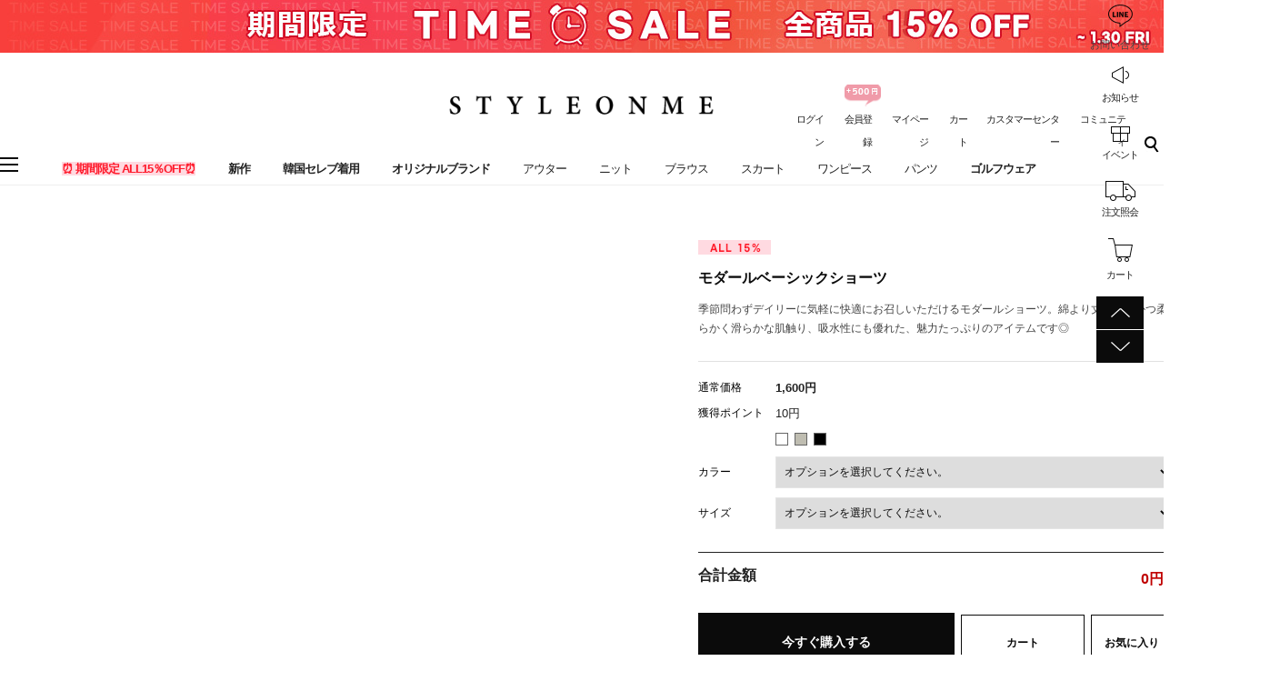

--- FILE ---
content_type: text/html; charset=utf-8
request_url: https://jp.styleonme.com/Product/Detail/Ajax/XHRgetReviewList/pid/8584/page/1
body_size: 407
content:
<style type="text/css">
    .contentline td{
        border-bottom:1px dashed #dedede;
    }
</style>
<table summary="商品レビュー, 内容" width="100%" border="0" id="review" class="feedbacklist">
	<caption>reviewリスト</caption>
	<colgroup>
	    <col width="110" />
		<col width="80" />	    <col width="*" />
	    <col width="80" />	    <col width="80" />
	</colgroup>
	<thead>
	    <tr>
			<th scope="col"><div class="tb-center">商品レビュー</div></th>
			<th scope="col"><div class="tb-center"></div></th>			<th scope="col"><div class="tb-center">内容</div></th>
			<th scope="col"><div class="tb-center">評点</div></th>			<th scope="col"><div class="tb-center">作成日</div></th>
	    </tr>
	</thead>
	<tbody><a name="#reviewlist"></a>
		<tr>
	    <td  colspan="5"  style="text-align:center;">まだレビューはありません。購入後、商品のレビューを投稿してみてください。</td>
	</tr>
</table>

--- FILE ---
content_type: text/html; charset=utf-8
request_url: https://jp.styleonme.com/Product/Detail/Ajax/XHRgetQnaList/pid/8584/page/1
body_size: 326
content:
<style type="text/css">
    .contentline td{
        border-bottom:1px dashed #dedede;
    }
</style>
<table summary="お名前, 内容" width="100%" border="0" id="qna" class="feedbacklist">
	<caption>QnAリスト</caption>
	<colgroup>
				<col width="" />
		<col width="120" />
		<col width="70" />
	</colgroup>  
	<thead>
		<tr>
						<th scope="col"><div class="tb-center">内容</div></th>
			<th scope="col"><div class="tb-center">お名前</div></th>
			<th scope="col"><div class="tb-center">日付</div></th>
		</tr>
	</thead>
	<tbody><a name="#qnalist"></a>
		<tr>
			<td  colspan="3" style="text-align:center;">登録したお問い合わせがありません。</td>
		</tr>

</table>

--- FILE ---
content_type: text/html
request_url: https://img-cloud.tason.com/et-browser-context-v2.html
body_size: 279
content:
<!DOCTYPE html><html><head><meta charset="UTF-8">
<script>
;(function(w,d){
var z='script',a=d.getElementsByTagName(z)[0],b=d.createElement(z);
b.src='//img-cloud.tason.com/et.browser.context.v2.min.js?_t='+String(new Date().getTime()).substring(0,7);
a.parentNode.insertBefore(b,a);
})(window,document);
</script>
</head><body></body></html>